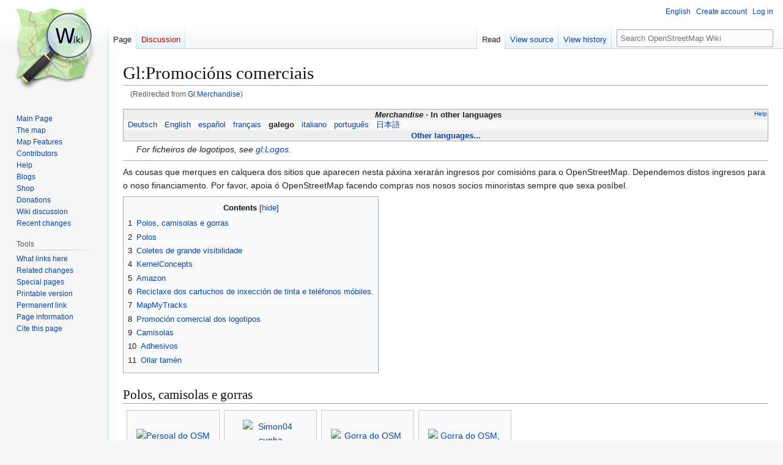

--- FILE ---
content_type: text/html; charset=UTF-8
request_url: https://wiki.openstreetmap.org/wiki/Gl:Merchandise
body_size: 13735
content:
<!DOCTYPE html>
<html class="client-nojs" lang="en" dir="ltr">
<head>
<meta charset="UTF-8">
<title>Gl:Promocións comerciais - OpenStreetMap Wiki</title>
<script>(function(){var className="client-js";var cookie=document.cookie.match(/(?:^|; )wikimwclientpreferences=([^;]+)/);if(cookie){cookie[1].split('%2C').forEach(function(pref){className=className.replace(new RegExp('(^| )'+pref.replace(/-clientpref-\w+$|[^\w-]+/g,'')+'-clientpref-\\w+( |$)'),'$1'+pref+'$2');});}document.documentElement.className=className;}());RLCONF={"wgBreakFrames":false,"wgSeparatorTransformTable":["",""],"wgDigitTransformTable":["",""],"wgDefaultDateFormat":"dmy","wgMonthNames":["","January","February","March","April","May","June","July","August","September","October","November","December"],"wgRequestId":"73c638fa615062854b897e47","wgCanonicalNamespace":"","wgCanonicalSpecialPageName":false,"wgNamespaceNumber":0,"wgPageName":"Gl:Promocións_comerciais","wgTitle":"Gl:Promocións comerciais","wgCurRevisionId":1705246,"wgRevisionId":1705246,"wgArticleId":217999,"wgIsArticle":true,"wgIsRedirect":false,"wgAction":"view","wgUserName":null,"wgUserGroups":["*"],"wgCategories":["Pages unavailable in Dutch","Pages unavailable in Russian","Gl:Promoción","Gl:Cousas divertidas","Gl:Roupa"],"wgPageViewLanguage":"en","wgPageContentLanguage":"en","wgPageContentModel":"wikitext","wgRelevantPageName":"Gl:Promocións_comerciais","wgRelevantArticleId":217999,"wgIsProbablyEditable":false,"wgRelevantPageIsProbablyEditable":false,"wgRestrictionEdit":[],"wgRestrictionMove":[],"wgRedirectedFrom":"Gl:Merchandise","wgCiteReferencePreviewsActive":true,"wgMFDisplayWikibaseDescriptions":{"search":false,"watchlist":false,"tagline":false},"wgULSAcceptLanguageList":[],"wgVisualEditor":{"pageLanguageCode":"en","pageLanguageDir":"ltr","pageVariantFallbacks":"en"},"wgInternalRedirectTargetUrl":"/wiki/Gl:Promoci%C3%B3ns_comerciais","wgCheckUserClientHintsHeadersJsApi":["architecture","bitness","brands","fullVersionList","mobile","model","platform","platformVersion"],"wgULSPosition":"personal","wgULSisCompactLinksEnabled":true,"wgVector2022LanguageInHeader":false,"wgULSisLanguageSelectorEmpty":false,"wgEditSubmitButtonLabelPublish":false};
RLSTATE={"site.styles":"ready","user.styles":"ready","user":"ready","user.options":"loading","mediawiki.page.gallery.styles":"ready","skins.vector.styles.legacy":"ready","ext.OsmWikibase-all":"ready","codex-search-styles":"ready","ext.uls.pt":"ready","ext.visualEditor.desktopArticleTarget.noscript":"ready","wikibase.client.init":"ready"};RLPAGEMODULES=["mediawiki.action.view.redirect","mediawiki.page.media","site","mediawiki.page.ready","mediawiki.toc","skins.vector.legacy.js","ext.checkUser.clientHints","ext.gadget.taginfo","ext.gadget.dataitemlinks","ext.gadget.maps","ext.uls.compactlinks","ext.uls.interface","ext.visualEditor.desktopArticleTarget.init","ext.visualEditor.targetLoader"];</script>
<script>(RLQ=window.RLQ||[]).push(function(){mw.loader.impl(function(){return["user.options@12s5i",function($,jQuery,require,module){mw.user.tokens.set({"patrolToken":"+\\","watchToken":"+\\","csrfToken":"+\\"});
}];});});</script>
<link rel="stylesheet" href="/w/load.php?lang=en&amp;modules=codex-search-styles%7Cext.OsmWikibase-all%7Cext.uls.pt%7Cext.visualEditor.desktopArticleTarget.noscript%7Cmediawiki.page.gallery.styles%7Cskins.vector.styles.legacy%7Cwikibase.client.init&amp;only=styles&amp;skin=vector">
<script async="" src="/w/load.php?lang=en&amp;modules=startup&amp;only=scripts&amp;raw=1&amp;skin=vector"></script>
<meta name="ResourceLoaderDynamicStyles" content="">
<link rel="stylesheet" href="/w/load.php?lang=en&amp;modules=site.styles&amp;only=styles&amp;skin=vector">
<noscript><link rel="stylesheet" href="/w/load.php?lang=en&amp;modules=noscript&amp;only=styles&amp;skin=vector"></noscript>
<meta name="generator" content="MediaWiki 1.43.6">
<meta name="robots" content="max-image-preview:standard">
<meta name="format-detection" content="telephone=no">
<meta name="viewport" content="width=1120">
<link rel="search" type="application/opensearchdescription+xml" href="/w/rest.php/v1/search" title="OpenStreetMap Wiki (en)">
<link rel="EditURI" type="application/rsd+xml" href="//wiki.openstreetmap.org/w/api.php?action=rsd">
<link rel="canonical" href="https://wiki.openstreetmap.org/wiki/Gl:Promoci%C3%B3ns_comerciais">
<link rel="license" href="/wiki/Wiki_content_license">
<link rel="alternate" type="application/atom+xml" title="OpenStreetMap Wiki Atom feed" href="/w/index.php?title=Special:RecentChanges&amp;feed=atom">
</head>
<body class="skin-vector-legacy mediawiki ltr sitedir-ltr mw-hide-empty-elt ns-0 ns-subject page-Gl_Promocións_comerciais rootpage-Gl_Promocións_comerciais skin-vector action-view"><div id="mw-page-base" class="noprint"></div>
<div id="mw-head-base" class="noprint"></div>
<div id="content" class="mw-body" role="main">
	<a id="top"></a>
	<div id="siteNotice"></div>
	<div class="mw-indicators">
	</div>
	<h1 id="firstHeading" class="firstHeading mw-first-heading"><span class="mw-page-title-main">Gl:Promocións comerciais</span></h1>
	<div id="bodyContent" class="vector-body">
		<div id="siteSub" class="noprint">From OpenStreetMap Wiki</div>
		<div id="contentSub"><div id="mw-content-subtitle"><span class="mw-redirectedfrom">(Redirected from <a href="/w/index.php?title=Gl:Merchandise&amp;redirect=no" class="mw-redirect" title="Gl:Merchandise">Gl:Merchandise</a>)</span></div></div>
		<div id="contentSub2"></div>
		
		<div id="jump-to-nav"></div>
		<a class="mw-jump-link" href="#mw-head">Jump to navigation</a>
		<a class="mw-jump-link" href="#searchInput">Jump to search</a>
		<div id="mw-content-text" class="mw-body-content"><div class="mw-content-ltr mw-parser-output" lang="en" dir="ltr"><style data-mw-deduplicate="TemplateStyles:r2846368">.mw-parser-output .LanguageBar{margin:0;background:#f9f9f9;border:none;padding:0.5em;font-size:95%;line-height:normal;text-align:justify}.mw-parser-output .LanguageBar-header{background:#eeeeee}.mw-parser-output .LanguageBar-footer{background:#eeeeee}@media screen{html.skin-theme-clientpref-night .mw-parser-output .LanguageBar{background-color:#090909}html.skin-theme-clientpref-night .mw-parser-output .LanguageBar-header{background-color:#333333}html.skin-theme-clientpref-night .mw-parser-output .LanguageBar-footer{background-color:#333333}}@media screen and (prefers-color-scheme:dark){html.skin-theme-clientpref-os .mw-parser-output .LanguageBar{background-color:#090909}html.skin-theme-clientpref-os .mw-parser-output .LanguageBar-header{background-color:#333333}html.skin-theme-clientpref-os .mw-parser-output .LanguageBar-footer{background-color:#333333}}</style><div class="languages noprint navigation-not-searchable" style="clear:both;font-size:95%;line-height:normal;margin:2px 0;border:1px solid #AAA" dir="ltr">
<div class="LanguageBar-header" style="padding:1px">
<div class="hlist" style="float:right;margin-left:.25em;font-weight:normal;font-size:x-small">
<ul><li><a href="/wiki/Wiki_Translation" title="Wiki Translation">Help</a></li></ul>
</div>
<div class="hlist" style="font-weight:bold;max-height:10000000px;text-align:center">
<ul><li><bdi style="font-style:italic">Merchandise</bdi></li>
<li>In other languages</li></ul>
</div>
</div>
<div id="Languages" class="LanguageBar" data-vector-language-button-label="$1 languages" style="max-height:10000000px;padding:0 .25em">
<div class="hlist hlist-with-seps"><li><span dir="auto" lang="af"><a href="/w/index.php?title=Af:Merchandise&amp;action=edit&amp;redlink=1" class="new" title="Af:Merchandise (page does not exist)">&#160;Afrikaans&#160;</a></span></li>
<li><span dir="auto" lang="ast"><a href="/w/index.php?title=Ast:Merchandise&amp;action=edit&amp;redlink=1" class="new" title="Ast:Merchandise (page does not exist)">&#160;asturianu&#160;</a></span></li>
<li><span dir="auto" lang="az"><a href="/w/index.php?title=Az:Merchandise&amp;action=edit&amp;redlink=1" class="new" title="Az:Merchandise (page does not exist)">&#160;azərbaycanca&#160;</a></span></li>
<li><span dir="auto" lang="id"><a href="/w/index.php?title=Id:Merchandise&amp;action=edit&amp;redlink=1" class="new" title="Id:Merchandise (page does not exist)">&#160;Bahasa Indonesia&#160;</a></span></li>
<li><span dir="auto" lang="ms"><a href="/w/index.php?title=Ms:Merchandise&amp;action=edit&amp;redlink=1" class="new" title="Ms:Merchandise (page does not exist)">&#160;Bahasa Melayu&#160;</a></span></li>
<li><span dir="auto" lang="bs"><a href="/w/index.php?title=Bs:Merchandise&amp;action=edit&amp;redlink=1" class="new" title="Bs:Merchandise (page does not exist)">&#160;bosanski&#160;</a></span></li>
<li><span dir="auto" lang="br"><a href="/w/index.php?title=Br:Merchandise&amp;action=edit&amp;redlink=1" class="new" title="Br:Merchandise (page does not exist)">&#160;brezhoneg&#160;</a></span></li>
<li><span dir="auto" lang="ca"><a href="/w/index.php?title=Ca:Merchandise&amp;action=edit&amp;redlink=1" class="new" title="Ca:Merchandise (page does not exist)">&#160;català&#160;</a></span></li>
<li><span dir="auto" lang="cs"><a href="/w/index.php?title=Cs:Merchandise&amp;action=edit&amp;redlink=1" class="new" title="Cs:Merchandise (page does not exist)">&#160;čeština&#160;</a></span></li>
<li><span dir="auto" lang="cnr"><a href="/w/index.php?title=Cnr:Merchandise&amp;action=edit&amp;redlink=1" class="new" title="Cnr:Merchandise (page does not exist)">&#160;Crnogorski&#160;</a></span></li>
<li><span dir="auto" lang="da"><a href="/w/index.php?title=Da:Merchandise&amp;action=edit&amp;redlink=1" class="new" title="Da:Merchandise (page does not exist)">&#160;dansk&#160;</a></span></li>
<li><span dir="auto" lang="de"><a href="/wiki/DE:Merchandise" title="DE:Merchandise">&#160;Deutsch&#160;</a></span></li>
<li><span dir="auto" lang="et"><a href="/w/index.php?title=Et:Merchandise&amp;action=edit&amp;redlink=1" class="new" title="Et:Merchandise (page does not exist)">&#160;eesti&#160;</a></span></li>
<li><span dir="auto" lang="en"><a href="/wiki/Merchandise" title="Merchandise">&#160;English&#160;</a></span></li>
<li><span dir="auto" lang="es"><a href="/wiki/ES:Merchandise" class="mw-redirect" title="ES:Merchandise">&#160;español&#160;</a></span></li>
<li><span dir="auto" lang="eo"><a href="/w/index.php?title=Eo:Merchandise&amp;action=edit&amp;redlink=1" class="new" title="Eo:Merchandise (page does not exist)">&#160;Esperanto&#160;</a></span></li>
<li><span dir="auto" lang="eu"><a href="/w/index.php?title=Eu:Merchandise&amp;action=edit&amp;redlink=1" class="new" title="Eu:Merchandise (page does not exist)">&#160;euskara&#160;</a></span></li>
<li><span dir="auto" lang="fr"><a href="/wiki/FR:Merchandise" title="FR:Merchandise">&#160;français&#160;</a></span></li>
<li><span dir="auto" lang="fy"><a href="/w/index.php?title=Fy:Merchandise&amp;action=edit&amp;redlink=1" class="new" title="Fy:Merchandise (page does not exist)">&#160;Frysk&#160;</a></span></li>
<li><span dir="auto" lang="gd"><a href="/w/index.php?title=Gd:Merchandise&amp;action=edit&amp;redlink=1" class="new" title="Gd:Merchandise (page does not exist)">&#160;Gàidhlig&#160;</a></span></li>
<li><span dir="auto" lang="gl"><a class="mw-selflink selflink">&#160;galego&#160;</a></span></li>
<li><span dir="auto" lang="hr"><a href="/w/index.php?title=Hr:Merchandise&amp;action=edit&amp;redlink=1" class="new" title="Hr:Merchandise (page does not exist)">&#160;hrvatski&#160;</a></span></li>
<li><span dir="auto" lang="io"><a href="/w/index.php?title=Io:Merchandise&amp;action=edit&amp;redlink=1" class="new" title="Io:Merchandise (page does not exist)">&#160;Ido&#160;</a></span></li>
<li><span dir="auto" lang="ia"><a href="/w/index.php?title=Ia:Merchandise&amp;action=edit&amp;redlink=1" class="new" title="Ia:Merchandise (page does not exist)">&#160;interlingua&#160;</a></span></li>
<li><span dir="auto" lang="is"><a href="/w/index.php?title=Is:Merchandise&amp;action=edit&amp;redlink=1" class="new" title="Is:Merchandise (page does not exist)">&#160;íslenska&#160;</a></span></li>
<li><span dir="auto" lang="it"><a href="/wiki/IT:Merchandise" title="IT:Merchandise">&#160;italiano&#160;</a></span></li>
<li><span dir="auto" lang="ht"><a href="/w/index.php?title=Ht:Merchandise&amp;action=edit&amp;redlink=1" class="new" title="Ht:Merchandise (page does not exist)">&#160;Kreyòl ayisyen&#160;</a></span></li>
<li><span dir="auto" lang="gcf"><a href="/w/index.php?title=Gcf:Merchandise&amp;action=edit&amp;redlink=1" class="new" title="Gcf:Merchandise (page does not exist)">&#160;kréyòl gwadloupéyen&#160;</a></span></li>
<li><span dir="auto" lang="ku"><a href="/w/index.php?title=Ku:Merchandise&amp;action=edit&amp;redlink=1" class="new" title="Ku:Merchandise (page does not exist)">&#160;kurdî&#160;</a></span></li>
<li><span dir="auto" lang="lv"><a href="/w/index.php?title=Lv:Merchandise&amp;action=edit&amp;redlink=1" class="new" title="Lv:Merchandise (page does not exist)">&#160;latviešu&#160;</a></span></li>
<li><span dir="auto" lang="lb"><a href="/w/index.php?title=Lb:Merchandise&amp;action=edit&amp;redlink=1" class="new" title="Lb:Merchandise (page does not exist)">&#160;Lëtzebuergesch&#160;</a></span></li>
<li><span dir="auto" lang="lt"><a href="/w/index.php?title=Lt:Merchandise&amp;action=edit&amp;redlink=1" class="new" title="Lt:Merchandise (page does not exist)">&#160;lietuvių&#160;</a></span></li>
<li><span dir="auto" lang="hu"><a href="/w/index.php?title=Hu:Merchandise&amp;action=edit&amp;redlink=1" class="new" title="Hu:Merchandise (page does not exist)">&#160;magyar&#160;</a></span></li>
<li><span dir="auto" lang="nl"><a href="/w/index.php?title=NL:Merchandise&amp;action=edit&amp;redlink=1" class="new" title="NL:Merchandise (page does not exist)">&#160;Nederlands&#160;</a></span></li>
<li><span dir="auto" lang="no"><a href="/w/index.php?title=No:Merchandise&amp;action=edit&amp;redlink=1" class="new" title="No:Merchandise (page does not exist)">&#160;norsk&#160;</a></span></li>
<li><span dir="auto" lang="nn"><a href="/w/index.php?title=Nn:Merchandise&amp;action=edit&amp;redlink=1" class="new" title="Nn:Merchandise (page does not exist)">&#160;norsk nynorsk&#160;</a></span></li>
<li><span dir="auto" lang="oc"><a href="/w/index.php?title=Oc:Merchandise&amp;action=edit&amp;redlink=1" class="new" title="Oc:Merchandise (page does not exist)">&#160;occitan&#160;</a></span></li>
<li><span dir="auto" lang="pl"><a href="/w/index.php?title=Pl:Merchandise&amp;action=edit&amp;redlink=1" class="new" title="Pl:Merchandise (page does not exist)">&#160;polski&#160;</a></span></li>
<li><span dir="auto" lang="pt"><a href="/wiki/Pt:Merchandise" title="Pt:Merchandise">&#160;português&#160;</a></span></li>
<li><span dir="auto" lang="ro"><a href="/w/index.php?title=Ro:Merchandise&amp;action=edit&amp;redlink=1" class="new" title="Ro:Merchandise (page does not exist)">&#160;română&#160;</a></span></li>
<li><span dir="auto" lang="sc"><a href="/w/index.php?title=Sc:Merchandise&amp;action=edit&amp;redlink=1" class="new" title="Sc:Merchandise (page does not exist)">&#160;sardu&#160;</a></span></li>
<li><span dir="auto" lang="sq"><a href="/w/index.php?title=Sq:Merchandise&amp;action=edit&amp;redlink=1" class="new" title="Sq:Merchandise (page does not exist)">&#160;shqip&#160;</a></span></li>
<li><span dir="auto" lang="sk"><a href="/w/index.php?title=Sk:Merchandise&amp;action=edit&amp;redlink=1" class="new" title="Sk:Merchandise (page does not exist)">&#160;slovenčina&#160;</a></span></li>
<li><span dir="auto" lang="sl"><a href="/w/index.php?title=Sl:Merchandise&amp;action=edit&amp;redlink=1" class="new" title="Sl:Merchandise (page does not exist)">&#160;slovenščina&#160;</a></span></li>
<li><span dir="auto" lang="sr-latn"><a href="/w/index.php?title=Sr-latn:Merchandise&amp;action=edit&amp;redlink=1" class="new" title="Sr-latn:Merchandise (page does not exist)">&#160;srpski (latinica)&#160;</a></span></li>
<li><span dir="auto" lang="fi"><a href="/w/index.php?title=Fi:Merchandise&amp;action=edit&amp;redlink=1" class="new" title="Fi:Merchandise (page does not exist)">&#160;suomi&#160;</a></span></li>
<li><span dir="auto" lang="sv"><a href="/w/index.php?title=Sv:Merchandise&amp;action=edit&amp;redlink=1" class="new" title="Sv:Merchandise (page does not exist)">&#160;svenska&#160;</a></span></li>
<li><span dir="auto" lang="tl"><a href="/w/index.php?title=Tl:Merchandise&amp;action=edit&amp;redlink=1" class="new" title="Tl:Merchandise (page does not exist)">&#160;Tagalog&#160;</a></span></li>
<li><span dir="auto" lang="vi"><a href="/w/index.php?title=Vi:Merchandise&amp;action=edit&amp;redlink=1" class="new" title="Vi:Merchandise (page does not exist)">&#160;Tiếng Việt&#160;</a></span></li>
<li><span dir="auto" lang="tr"><a href="/w/index.php?title=Tr:Merchandise&amp;action=edit&amp;redlink=1" class="new" title="Tr:Merchandise (page does not exist)">&#160;Türkçe&#160;</a></span></li>
<li><span dir="auto" lang="diq"><a href="/w/index.php?title=Diq:Merchandise&amp;action=edit&amp;redlink=1" class="new" title="Diq:Merchandise (page does not exist)">&#160;Zazaki&#160;</a></span></li>
<li><span dir="auto" lang="el"><a href="/w/index.php?title=El:Merchandise&amp;action=edit&amp;redlink=1" class="new" title="El:Merchandise (page does not exist)">&#160;Ελληνικά&#160;</a></span></li>
<li><span dir="auto" lang="be"><a href="/w/index.php?title=Be:Merchandise&amp;action=edit&amp;redlink=1" class="new" title="Be:Merchandise (page does not exist)">&#160;беларуская&#160;</a></span></li>
<li><span dir="auto" lang="bg"><a href="/w/index.php?title=Bg:Merchandise&amp;action=edit&amp;redlink=1" class="new" title="Bg:Merchandise (page does not exist)">&#160;български&#160;</a></span></li>
<li><span dir="auto" lang="mk"><a href="/w/index.php?title=Mk:Merchandise&amp;action=edit&amp;redlink=1" class="new" title="Mk:Merchandise (page does not exist)">&#160;македонски&#160;</a></span></li>
<li><span dir="auto" lang="mn"><a href="/w/index.php?title=Mn:Merchandise&amp;action=edit&amp;redlink=1" class="new" title="Mn:Merchandise (page does not exist)">&#160;монгол&#160;</a></span></li>
<li><span dir="auto" lang="ru"><a href="/w/index.php?title=RU:Merchandise&amp;action=edit&amp;redlink=1" class="new" title="RU:Merchandise (page does not exist)">&#160;русский&#160;</a></span></li>
<li><span dir="auto" lang="sr"><a href="/w/index.php?title=Sr:Merchandise&amp;action=edit&amp;redlink=1" class="new" title="Sr:Merchandise (page does not exist)">&#160;српски / srpski&#160;</a></span></li>
<li><span dir="auto" lang="uk"><a href="/w/index.php?title=Uk:Merchandise&amp;action=edit&amp;redlink=1" class="new" title="Uk:Merchandise (page does not exist)">&#160;українська&#160;</a></span></li>
<li><span dir="auto" lang="hy"><a href="/w/index.php?title=Hy:Merchandise&amp;action=edit&amp;redlink=1" class="new" title="Hy:Merchandise (page does not exist)">&#160;հայերեն&#160;</a></span></li>
<li><span dir="auto" lang="he"><a href="/w/index.php?title=He:Merchandise&amp;action=edit&amp;redlink=1" class="new" title="He:Merchandise (page does not exist)">&#160;עברית&#160;</a></span></li>
<li><span dir="auto" lang="ar"><a href="/w/index.php?title=Ar:Merchandise&amp;action=edit&amp;redlink=1" class="new" title="Ar:Merchandise (page does not exist)">&#160;العربية&#160;</a></span></li>
<li><span dir="auto" lang="skr"><a href="/w/index.php?title=Skr:Merchandise&amp;action=edit&amp;redlink=1" class="new" title="Skr:Merchandise (page does not exist)">&#160;سرائیکی&#160;</a></span></li>
<li><span dir="auto" lang="fa"><a href="/w/index.php?title=Fa:Merchandise&amp;action=edit&amp;redlink=1" class="new" title="Fa:Merchandise (page does not exist)">&#160;فارسی&#160;</a></span></li>
<li><span dir="auto" lang="pnb"><a href="/w/index.php?title=Pnb:Merchandise&amp;action=edit&amp;redlink=1" class="new" title="Pnb:Merchandise (page does not exist)">&#160;پنجابی&#160;</a></span></li>
<li><span dir="auto" lang="ps"><a href="/w/index.php?title=Ps:Merchandise&amp;action=edit&amp;redlink=1" class="new" title="Ps:Merchandise (page does not exist)">&#160;پښتو&#160;</a></span></li>
<li><span dir="auto" lang="ne"><a href="/w/index.php?title=Ne:Merchandise&amp;action=edit&amp;redlink=1" class="new" title="Ne:Merchandise (page does not exist)">&#160;नेपाली&#160;</a></span></li>
<li><span dir="auto" lang="mr"><a href="/w/index.php?title=Mr:Merchandise&amp;action=edit&amp;redlink=1" class="new" title="Mr:Merchandise (page does not exist)">&#160;मराठी&#160;</a></span></li>
<li><span dir="auto" lang="hi"><a href="/w/index.php?title=Hi:Merchandise&amp;action=edit&amp;redlink=1" class="new" title="Hi:Merchandise (page does not exist)">&#160;हिन्दी&#160;</a></span></li>
<li><span dir="auto" lang="bn"><a href="/w/index.php?title=Bn:Merchandise&amp;action=edit&amp;redlink=1" class="new" title="Bn:Merchandise (page does not exist)">&#160;বাংলা&#160;</a></span></li>
<li><span dir="auto" lang="pa"><a href="/w/index.php?title=Pa:Merchandise&amp;action=edit&amp;redlink=1" class="new" title="Pa:Merchandise (page does not exist)">&#160;ਪੰਜਾਬੀ&#160;</a></span></li>
<li><span dir="auto" lang="ta"><a href="/w/index.php?title=Ta:Merchandise&amp;action=edit&amp;redlink=1" class="new" title="Ta:Merchandise (page does not exist)">&#160;தமிழ்&#160;</a></span></li>
<li><span dir="auto" lang="ml"><a href="/w/index.php?title=Ml:Merchandise&amp;action=edit&amp;redlink=1" class="new" title="Ml:Merchandise (page does not exist)">&#160;മലയാളം&#160;</a></span></li>
<li><span dir="auto" lang="si"><a href="/w/index.php?title=Si:Merchandise&amp;action=edit&amp;redlink=1" class="new" title="Si:Merchandise (page does not exist)">&#160;සිංහල&#160;</a></span></li>
<li><span dir="auto" lang="th"><a href="/w/index.php?title=Th:Merchandise&amp;action=edit&amp;redlink=1" class="new" title="Th:Merchandise (page does not exist)">&#160;ไทย&#160;</a></span></li>
<li><span dir="auto" lang="my"><a href="/w/index.php?title=My:Merchandise&amp;action=edit&amp;redlink=1" class="new" title="My:Merchandise (page does not exist)">&#160;မြန်မာဘာသာ&#160;</a></span></li>
<li><span dir="auto" lang="ko"><a href="/w/index.php?title=Ko:Merchandise&amp;action=edit&amp;redlink=1" class="new" title="Ko:Merchandise (page does not exist)">&#160;한국어&#160;</a></span></li>
<li><span dir="auto" lang="ka"><a href="/w/index.php?title=Ka:Merchandise&amp;action=edit&amp;redlink=1" class="new" title="Ka:Merchandise (page does not exist)">&#160;ქართული&#160;</a></span></li>
<li><span dir="auto" lang="tzm"><a href="/w/index.php?title=Tzm:Merchandise&amp;action=edit&amp;redlink=1" class="new" title="Tzm:Merchandise (page does not exist)">&#160;ⵜⴰⵎⴰⵣⵉⵖⵜ&#160;</a></span></li>
<li><span dir="auto" lang="zh-hans"><a href="/w/index.php?title=Zh-hans:Merchandise&amp;action=edit&amp;redlink=1" class="new" title="Zh-hans:Merchandise (page does not exist)">&#160;中文（简体）&#160;</a></span></li>
<li><span dir="auto" lang="zh-hant"><a href="/w/index.php?title=Zh-hant:Merchandise&amp;action=edit&amp;redlink=1" class="new" title="Zh-hant:Merchandise (page does not exist)">&#160;中文（繁體）&#160;</a></span></li>
<li><span dir="auto" lang="ja"><a href="/wiki/JA:Merchandise" title="JA:Merchandise">&#160;日本語&#160;</a></span></li>
<li><span dir="auto" lang="yue"><a href="/w/index.php?title=Yue:Merchandise&amp;action=edit&amp;redlink=1" class="new" title="Yue:Merchandise (page does not exist)">&#160;粵語&#160;</a></span></li></div>
</div>
<div class="nomobile LanguageBar-footer" style="padding:1px">
<div id="ExpandLanguages" class="hlist" style="font-weight:bold;max-height:10000000px;text-align:center">
<ul><li><a href="#top">Other languages...</a></li></ul>
</div>
</div>
</div>
<dl><dd><span style="font-style:italic">For ficheiros de logotipos, see <a href="/wiki/Gl:Logos" class="mw-redirect" title="Gl:Logos">gl:Logos</a>.</span></dd></dl>
<hr />
<p>As cousas que merques en calquera dos sitios que aparecen nesta páxina xerarán ingresos por comisións para o OpenStreetMap. Dependemos distos ingresos para o noso financiamento. Por favor, apoia ó OpenStreetMap facendo compras nos nosos socios minoristas sempre que sexa posíbel.
</p>
<div id="toc" class="toc" role="navigation" aria-labelledby="mw-toc-heading"><input type="checkbox" role="button" id="toctogglecheckbox" class="toctogglecheckbox" style="display:none" /><div class="toctitle" lang="en" dir="ltr"><h2 id="mw-toc-heading">Contents</h2><span class="toctogglespan"><label class="toctogglelabel" for="toctogglecheckbox"></label></span></div>
<ul>
<li class="toclevel-1 tocsection-1"><a href="#Polos,_camisolas_e_gorras"><span class="tocnumber">1</span> <span class="toctext">Polos, camisolas e gorras</span></a></li>
<li class="toclevel-1 tocsection-2"><a href="#Polos"><span class="tocnumber">2</span> <span class="toctext">Polos</span></a></li>
<li class="toclevel-1 tocsection-3"><a href="#Coletes_de_grande_visibilidade"><span class="tocnumber">3</span> <span class="toctext">Coletes de grande visibilidade</span></a></li>
<li class="toclevel-1 tocsection-4"><a href="#KernelConcepts"><span class="tocnumber">4</span> <span class="toctext">KernelConcepts</span></a></li>
<li class="toclevel-1 tocsection-5"><a href="#Amazon"><span class="tocnumber">5</span> <span class="toctext">Amazon</span></a></li>
<li class="toclevel-1 tocsection-6"><a href="#Reciclaxe_dos_cartuchos_de_inxección_de_tinta_e_teléfonos_móbiles."><span class="tocnumber">6</span> <span class="toctext">Reciclaxe dos cartuchos de inxección de tinta e teléfonos móbiles.</span></a></li>
<li class="toclevel-1 tocsection-7"><a href="#MapMyTracks"><span class="tocnumber">7</span> <span class="toctext">MapMyTracks</span></a></li>
<li class="toclevel-1 tocsection-8"><a href="#Promoción_comercial_dos_logotipos"><span class="tocnumber">8</span> <span class="toctext">Promoción comercial dos logotipos</span></a></li>
<li class="toclevel-1 tocsection-9"><a href="#Camisolas"><span class="tocnumber">9</span> <span class="toctext">Camisolas</span></a></li>
<li class="toclevel-1 tocsection-10"><a href="#Adhesivos"><span class="tocnumber">10</span> <span class="toctext">Adhesivos</span></a></li>
<li class="toclevel-1 tocsection-11"><a href="#Ollar_tamén"><span class="tocnumber">11</span> <span class="toctext">Ollar tamén</span></a></li>
</ul>
</div>

<h2><span id="Polos.2C_camisolas_e_gorras"></span><span class="mw-headline" id="Polos,_camisolas_e_gorras">Polos, camisolas e gorras</span></h2>
<ul class="gallery mw-gallery-traditional">
		<li class="gallerybox" style="width: 155px">
			<div class="thumb" style="width: 150px; height: 150px;"><span typeof="mw:File"><a href="/wiki/File:Linuxwochen_Wien_2014-05-08T17-41-18.jpg" class="mw-file-description" title="Persoal do OSM"><img alt="Persoal do OSM" src="/w/images/thumb/7/7b/Linuxwochen_Wien_2014-05-08T17-41-18.jpg/120px-Linuxwochen_Wien_2014-05-08T17-41-18.jpg" decoding="async" width="120" height="90" class="mw-file-element" srcset="/w/images/thumb/7/7b/Linuxwochen_Wien_2014-05-08T17-41-18.jpg/180px-Linuxwochen_Wien_2014-05-08T17-41-18.jpg 1.5x, /w/images/thumb/7/7b/Linuxwochen_Wien_2014-05-08T17-41-18.jpg/240px-Linuxwochen_Wien_2014-05-08T17-41-18.jpg 2x" /></a></span></div>
			<div class="gallerytext">Persoal do OSM</div>
		</li>
		<li class="gallerybox" style="width: 155px">
			<div class="thumb" style="width: 150px; height: 150px;"><span typeof="mw:File"><a href="/wiki/File:Linuxwochen_Wien_2014-05-10a.jpg" class="mw-file-description" title="Simon04 cunha camisola e gorra"><img alt="Simon04 cunha camisola e gorra" src="/w/images/thumb/a/af/Linuxwochen_Wien_2014-05-10a.jpg/90px-Linuxwochen_Wien_2014-05-10a.jpg" decoding="async" width="90" height="120" class="mw-file-element" srcset="/w/images/thumb/a/af/Linuxwochen_Wien_2014-05-10a.jpg/135px-Linuxwochen_Wien_2014-05-10a.jpg 1.5x, /w/images/thumb/a/af/Linuxwochen_Wien_2014-05-10a.jpg/180px-Linuxwochen_Wien_2014-05-10a.jpg 2x" /></a></span></div>
			<div class="gallerytext"><a href="/wiki/User:Simon04" title="User:Simon04">Simon04</a> cunha camisola e gorra</div>
		</li>
		<li class="gallerybox" style="width: 155px">
			<div class="thumb" style="width: 150px; height: 150px;"><span typeof="mw:File"><a href="/wiki/File:OSM_Cap.jpg" class="mw-file-description" title="Gorra do OSM (negra, vermella e caqui)"><img alt="Gorra do OSM (negra, vermella e caqui)" src="/w/images/thumb/6/69/OSM_Cap.jpg/120px-OSM_Cap.jpg" decoding="async" width="120" height="90" class="mw-file-element" srcset="/w/images/thumb/6/69/OSM_Cap.jpg/180px-OSM_Cap.jpg 1.5x, /w/images/thumb/6/69/OSM_Cap.jpg/240px-OSM_Cap.jpg 2x" /></a></span></div>
			<div class="gallerytext">Gorra do OSM (negra, vermella e caqui)</div>
		</li>
		<li class="gallerybox" style="width: 155px">
			<div class="thumb" style="width: 150px; height: 150px;"><span typeof="mw:File"><a href="/wiki/File:OSM_Cap_rear.jpg" class="mw-file-description" title="Gorra do OSM, ollada ulterior"><img alt="Gorra do OSM, ollada ulterior" src="/w/images/thumb/9/9b/OSM_Cap_rear.jpg/120px-OSM_Cap_rear.jpg" decoding="async" width="120" height="90" class="mw-file-element" srcset="/w/images/thumb/9/9b/OSM_Cap_rear.jpg/180px-OSM_Cap_rear.jpg 1.5x, /w/images/thumb/9/9b/OSM_Cap_rear.jpg/240px-OSM_Cap_rear.jpg 2x" /></a></span></div>
			<div class="gallerytext">Gorra do OSM, ollada ulterior</div>
		</li>
</ul>
<p>Feitas por <a href="/wiki/Wien/Linuxwochen2014" title="Wien/Linuxwochen2014">Linuxwochen no 2014 en Viena</a>. Camisolas de rapaz en negro e de rapaza en azul. Pódense pregar no <a href="/wiki/OSM-AT" title="OSM-AT">OSM-AT</a>.
</p>
<h2><span class="mw-headline" id="Polos">Polos</span></h2>
<figure class="mw-default-size mw-halign-right" typeof="mw:File/Thumb"><a href="/wiki/File:Polo_shirt.jpg" class="mw-file-description"><img src="/w/images/thumb/f/f7/Polo_shirt.jpg/230px-Polo_shirt.jpg" decoding="async" width="230" height="318" class="mw-file-element" srcset="/w/images/thumb/f/f7/Polo_shirt.jpg/345px-Polo_shirt.jpg 1.5x, /w/images/thumb/f/f7/Polo_shirt.jpg/460px-Polo_shirt.jpg 2x" /></a><figcaption>Camisolas de polo do OpenStreetMap</figcaption></figure>
<p>As <a href="/wiki/Polo_shirts" title="Polo shirts">camisolas de polo</a> foron feitas como material de promoción comercial oficial do OpenStreetMap á venda por 15 libras (15£) cada unha. Agora, o xeito máis doado de mercalas sería atopalas en Londres ou Birmingham (o envío polo correo está previsto para o futuro).
</p>
<div style="clear:both"></div>
<h2><span class="mw-headline" id="Coletes_de_grande_visibilidade">Coletes de grande visibilidade</span></h2>
<figure class="mw-default-size" typeof="mw:File/Thumb"><a href="/wiki/File:OSM_Hi_Vis_Back.jpg" class="mw-file-description"><img src="/w/images/b/b7/OSM_Hi_Vis_Back.jpg" decoding="async" width="300" height="312" class="mw-file-element" /></a><figcaption><a href="/wiki/ES:OSM_Surveyors_Jacket" class="mw-redirect" title="ES:OSM Surveyors Jacket">Colete de grande visibilidade</a> do OSM</figcaption></figure>
<p>A <a href="/wiki/OSMF" class="mw-redirect" title="OSMF">Fundación do OSM</a> ten existencias de <a href="/wiki/ES:OSM_Surveyors_Jacket" class="mw-redirect" title="ES:OSM Surveyors Jacket">coletes de grande visibilidade ca marca do OSM</a>, que están dispoñíbeis nalgúns acontecementos do OpenStreetMap e en liña. A Fundación recada cartos cada vez que se vende un.
</p>
<div style="clear:both"></div>
<h2><span class="mw-headline" id="KernelConcepts">KernelConcepts</span></h2>
<p><a rel="nofollow" class="external text" href="http://shop.kernelconcepts.de/#osm">KernelConcepts</a> é unha empresa alemá. Venden unha "cunca do OSM". A cunca está enfeitada con 179 das etiquetas do OSM más importantes (mais unha algo xocosa "<code dir="ltr" class="mw-content-ltr"><bdi style="white-space:nowrap"><a href="/wiki/Key:amenity" title="Key:amenity">amenity</a></bdi>=<a href="/w/index.php?title=Tag:amenity%3Dmug&amp;action=edit&amp;redlink=1" class="new" title="Tag:amenity=mug (page does not exist)"><bdi>mug</bdi></a></code>, <code dir="ltr" class="mw-content-ltr"><bdi style="white-space:nowrap"><a href="/wiki/Key:access" title="Key:access">access</a></bdi>=<a href="/wiki/Tag:access%3Dprivate" title="Tag:access=private"><bdi>private</bdi></a></code>") e empregábel nun lavalouzas. Na banda traseira dos seus coletes de grande visibilidade amosan a palabra alemá "VERMESSUNG" (cartografando).<br /> De xeito aproximado o 17% do prezo da cunca é doado cara unha asociación sen fins de lucro axeitadamente rexistrada. 
</p>
<ul class="gallery mw-gallery-traditional">
		<li class="gallerybox" style="width: 235px">
			<div class="thumb" style="width: 230px; height: 180px;"><span typeof="mw:File"><a href="/wiki/File:Osm_tags_mug.jpg" class="mw-file-description" title="Cunca do OSM: mercar eiquí"><img alt="Cunca do OSM: mercar eiquí" src="/w/images/thumb/1/1f/Osm_tags_mug.jpg/184px-Osm_tags_mug.jpg" decoding="async" width="184" height="150" class="mw-file-element" srcset="/w/images/thumb/1/1f/Osm_tags_mug.jpg/277px-Osm_tags_mug.jpg 1.5x, /w/images/thumb/1/1f/Osm_tags_mug.jpg/369px-Osm_tags_mug.jpg 2x" /></a></span></div>
			<div class="gallerytext">Cunca do OSM: <a rel="nofollow" class="external text" href="http://shop.kernelconcepts.de/#osm">mercar eiquí</a></div>
		</li>
		<li class="gallerybox" style="width: 235px">
			<div class="thumb" style="width: 230px; height: 180px;"><span typeof="mw:File"><a href="/wiki/File:Osm-pin.jpg" class="mw-file-description" title="Pins do OSM: mercar eiquí"><img alt="Pins do OSM: mercar eiquí" src="/w/images/e/e8/Osm-pin.jpg" decoding="async" width="140" height="150" class="mw-file-element" /></a></span></div>
			<div class="gallerytext">Pins do OSM: <a rel="nofollow" class="external text" href="http://shop.kernelconcepts.de/#osm">mercar eiquí</a></div>
		</li>
		<li class="gallerybox" style="width: 235px">
			<div class="thumb" style="width: 230px; height: 180px;"><span typeof="mw:File"><a href="/wiki/File:OSM-Warnweste.jpg" class="mw-file-description" title="Colete do OSM de grande visibilidade (actualmente non dispoñíbel)"><img alt="Colete do OSM de grande visibilidade (actualmente non dispoñíbel)" src="/w/images/thumb/d/d3/OSM-Warnweste.jpg/152px-OSM-Warnweste.jpg" decoding="async" width="152" height="150" class="mw-file-element" srcset="/w/images/d/d3/OSM-Warnweste.jpg 1.5x" /></a></span></div>
			<div class="gallerytext">Colete do OSM de grande visibilidade (actualmente non dispoñíbel)</div>
		</li>
</ul>
<h2><span class="mw-headline" id="Amazon">Amazon</span></h2>
<p>Podes obter unha morea de cousas útis no Amazon: unha ampla gama de unidades GPS, libros de mapas, baterías, memorias, accessorios de hardware, accesorios para cámaras, etc. Calquera cousa que merques a través das ligazóns que se che enumeran deseguido xerará entre un 5% e un 9% de comisión para o OpenStreetMap, se ben o 9% será <a rel="nofollow" class="external text" href="https://affiliate-program.amazon.co.uk/gp/associates/join/compensation.html?ie=UTF8&amp;pf_rd_t=501&amp;ref_=amb_link_83440073_7">difícil que se acade</a><bdi style="font-family:monospace;font-weight:bold;font-size:small">(<abbr class="abbr" title="inglés">en</abbr>)</bdi>.
</p>
<ul><li><a rel="nofollow" class="external text" href="https://www.amazon.com/?tag=osm.org-20">Amazon.com</a> &#160;– Ligazón de afiliado que xerará algúns ingresos para o OSM cando se empregue para mercar cousas.</li>
<li><a rel="nofollow" class="external text" href="https://www.amazon.co.uk/exec/obidos/redirect-home?site=amazon&amp;tag=openstreetmap-21">Amazon.co.uk</a>&#160;– As persoas mercan todo tipo de cousas no Amazon e estamos conseguindo arredor de 25 libras (25£) por trimestre con esta fonte.</li>
<li><a rel="nofollow" class="external text" href="https://www.amazon.de?_encoding=UTF8&amp;tag=opensde-21">Amazon.de</a>&#160;– (Alemaña, Austria e Suíza) Os cartos son transferidos ó OSM.de vía FOSSGIS.<br />
<ul><li>Tamén podes emprega-la <a rel="nofollow" class="external text" href="http://kb.mozillazine.org/Using_keyword_searches">procura axiña do Firefox</a> ca palabra clave "am" e a ubicación <a rel="nofollow" class="external free" href="http://www.amazon.de/s/ref=nb_sb_noss?field-keywords=%s&amp;tag=opensde-21">http://www.amazon.de/s/ref=nb_sb_noss?field-keywords=%s&amp;tag=opensde-21</a> - despois escrebe "am &lt;palabra a procurar&gt;" na barra de enderezo e preme no enter.</li>
<li>Orixinariamente estabelecida polo usuario <a href="/wiki/User:Malenki" title="User:Malenki">malenki</a>, esta conta é agora xestionada en nome do FOSSGIS e.V. <a href="/wiki/User:Woodpeck" title="User:Woodpeck">Frederik Ramm,</a> polo tesoureiro do FOSSGIS. O usuario <a href="/wiki/User:Grossing" title="User:Grossing">grossing</a> tamén ten acceso.<br /></li>
<li><a href="/wiki/Merchandise/Stats" title="Merchandise/Stats">Estatísticas</a> para o Amazon.de.</li>
<li>Hai dous complementos do navigador (Firefox <a rel="nofollow" class="external autonumber" href="https://addons.mozilla.org/de/firefox/addon/affiliatefox/">[1]</a>, Safari <a rel="nofollow" class="external autonumber" href="http://blog.lexfriedman.com/post/898012759/affiliatizer-safari-extension-earn-money-people">[2]</a>) que podenche axudar.</li>
<li>Os padróns <a href="/wiki/Template:Amazon.co.uk" title="Template:Amazon.co.uk">Amazon.co.uk</a>, <a href="/wiki/Template:Amazon.de" title="Template:Amazon.de">Amazon.de</a> e <a href="/wiki/Template:Amazon.com" title="Template:Amazon.com">Amazon.com</a> fan máis doado pór ligazóns do Amazon co ASINs nesta wiki co identificador (ID) do afiliado.</li></ul></li></ul>
<p>Para a túa información, a <a rel="nofollow" class="external text" href="https://partnernet.amazon.de/gp/associates/promo/advertisingfeeschedule">cota máxima do Amazon por artigo</a> é de 10 euros (10€) -ou 7 libras (7£)-. A comisión págase de xeito aproximado 60 días despois do final de cada mes. <a rel="nofollow" class="external autonumber" href="https://affiliate-program.amazon.co.uk/gp/associates/help/t3/a3?ie=UTF8&amp;pf_rd_t=501&amp;ref_=amb_link_189459_1&amp;pf_rd_m=A3P5ROKL5A1OLE&amp;pf_rd_p=&amp;pf_rd_s=assoc-center-2&amp;pf_rd_r=&amp;pf_rd_i=assoc_help_t3">[3]</a>
</p>
<h2><span id="Reciclaxe_dos_cartuchos_de_inxecci.C3.B3n_de_tinta_e_tel.C3.A9fonos_m.C3.B3biles."></span><span class="mw-headline" id="Reciclaxe_dos_cartuchos_de_inxección_de_tinta_e_teléfonos_móbiles.">Reciclaxe dos cartuchos de inxección de tinta e teléfonos móbiles.</span></h2>
<p>Recycle4Charity está a executar un sistema que doará cartos ó OpenStreetMap por cartuchos de inxección de tinta xa empregados e teléfonos móbiles antigos (1£ por cartucho e até 30£ por teléfono). Empregue esta ligazón para pregar algunhas bolsas de reciclaxe de balde. O diñeiro envíase de xeito automático ó OpenStreetMap (só Reino Unido).
</p><p>Este sistema xera poucas libras por trimestre, pero é mellor que envia-las túas cousas ó recheo sanitario, e os mozos do Recycle4Charity son realmente agradábeis e adoitar enviarnos unhas cantas libras adicionais. A eles lles debe gostar este proxecto.
</p><p>Alguhnas aplicacións interesantes son:
</p>
<ul><li><a rel="nofollow" class="external text" href="http://pocketland.de/wp/enter.php?wptag=wikiopenstreetmaporg162495&amp;pid=13384">GPS Tuner</a>&#160;— un software de navigación por estrada fóra de liña para dispositivos Pocket PC.</li>
<li><a rel="nofollow" class="external text" href="http://smartsam.de/wp/enter.php?wptag=wikiopenstreetmaporg162495&amp;pid=17537">AFTrack</a> — un rastrexador GPS para teléfonos móbiles Symbian.</li>
<li><a rel="nofollow" class="external text" href="http://pdassi.de/wp/enter.php?wptag=wikiopenstreetmaporg162495&amp;pid=8050">GPSgrabber &amp; GPSmapper</a> — Software GPS para dispositivos Palm.</li></ul>
<h2><span class="mw-headline" id="MapMyTracks">MapMyTracks</span></h2>
<p>O MapMyTracks é unha aplicación de rastrexo GPS en tempo real que emprega mapas do OSM na súa aplicación móbil. Ten un sistema de afiliados que doará 5 libras (5£) por calquers persoa que rexistre unha conta PRO (non de balde) empregando esta <a rel="nofollow" class="external text" href="http://www.mapmytracks.com/osmfd">ligazón</a> ou sinxelamente insira <b>osmfd</b> na cela de "Código de cupón" (<i>Coupon Code</i>) cando se rexistre.
</p><p>Se che rexistras na conta DE BALDE empregando esta <a rel="nofollow" class="external text" href="http://www.mapmytracks.com/osmfd">ligazón</a> ou o código do cupón <b>osmfd</b>, obterás unha actualización de balde de 3 meses para a conta PRO.
</p>
<figure class="mw-default-size mw-halign-right" typeof="mw:File"><a href="/wiki/File:MapMyTracksLogo.gif" class="mw-file-description"><img src="/w/images/6/6b/MapMyTracksLogo.gif" decoding="async" width="112" height="30" class="mw-file-element" /></a><figcaption></figcaption></figure>
<p><small>Novo sistema.</small>
</p>
<h2><span id="Promoci.C3.B3n_comercial_dos_logotipos"></span><span class="mw-headline" id="Promoción_comercial_dos_logotipos">Promoción comercial dos logotipos</span></h2>
<figure typeof="mw:File/Thumb"><a href="/wiki/File:Osm_mug.jpg" class="mw-file-description"><img src="/w/images/thumb/6/67/Osm_mug.jpg/100px-Osm_mug.jpg" decoding="async" width="100" height="106" class="mw-file-element" srcset="/w/images/thumb/6/67/Osm_mug.jpg/150px-Osm_mug.jpg 1.5x, /w/images/thumb/6/67/Osm_mug.jpg/200px-Osm_mug.jpg 2x" /></a><figcaption></figcaption></figure>
<p>Os materiais de promoción comercial con logotipos (cuncas, camisolas, etc.) adoitaban estar dispoñíbeis baixo unha comisión para o OpenStreetMap, pero non desfrutamos de comisión algunha no intre actual. Os <a href="/wiki/Gl:Logos" class="mw-redirect" title="Gl:Logos">logotipos</a> están libremente dispoñíbeis sw alguén desexa facer algo con eles.
</p>
<div style="clear:both"></div>
<h2><span class="mw-headline" id="Camisolas">Camisolas</span></h2>
<figure class="mw-halign-right" typeof="mw:File/Thumb"><a href="/wiki/File:OjwTDesign.png" class="mw-file-description"><img src="/w/images/thumb/1/1e/OjwTDesign.png/150px-OjwTDesign.png" decoding="async" width="150" height="184" class="mw-file-element" srcset="/w/images/thumb/1/1e/OjwTDesign.png/225px-OjwTDesign.png 1.5x, /w/images/thumb/1/1e/OjwTDesign.png/300px-OjwTDesign.png 2x" /></a><figcaption></figcaption></figure>
<p><a href="/wiki/User:Ojw" title="User:Ojw">User:Ojw</a> deseñou unha camisola que se atopa dispoñíbel dende <a rel="nofollow" class="external text" href="http://www.spreadshirt.net/shop.php?sid=281257">esta páxina</a>. Non xera ingresos para o OSM - por favor, fai unha <a href="/wiki/Donate" class="mw-redirect" title="Donate">doazón</a> por separado se o desexas.  <a href="/wiki/File:OjwT.svg" title="File:OjwT.svg">Código fuente</a>
</p><p>Ollar tamén: <a href="/wiki/Tshirt_competition" title="Tshirt competition">galería "Competición de camisolas"</a>
</p>
<div style="clear:both"></div>
<figure class="mw-halign-right" typeof="mw:File/Thumb"><a href="/wiki/File:Osm_free_and_open_map_tshirt.png" class="mw-file-description"><img src="/w/images/thumb/c/c3/Osm_free_and_open_map_tshirt.png/450px-Osm_free_and_open_map_tshirt.png" decoding="async" width="450" height="135" class="mw-file-element" srcset="/w/images/thumb/c/c3/Osm_free_and_open_map_tshirt.png/675px-Osm_free_and_open_map_tshirt.png 1.5x, /w/images/thumb/c/c3/Osm_free_and_open_map_tshirt.png/900px-Osm_free_and_open_map_tshirt.png 2x" /></a><figcaption></figcaption></figure>
<p>A Equipa Humanitaria do OSM da Indonesia (<a rel="nofollow" class="external text" href="http://www.openstreetmap.or.id">HOT Indonesia</a>) deseñou unha camisola coma un xeito de inseri-lo OpenStreetMap na Indonesia. Preme nas imaxes seguintes para baixa-lo deseño:
</p>
<ul class="gallery mw-gallery-traditional">
		<li class="gallerybox" style="width: 205px">
			<div class="thumb" style="width: 200px; height: 160px;"><span typeof="mw:File"><a href="/wiki/File:Osm_free_and_open_map_tshirt_design.png" class="mw-file-description"><img src="/w/images/thumb/5/5d/Osm_free_and_open_map_tshirt_design.png/170px-Osm_free_and_open_map_tshirt_design.png" decoding="async" width="170" height="113" class="mw-file-element" srcset="/w/images/thumb/5/5d/Osm_free_and_open_map_tshirt_design.png/255px-Osm_free_and_open_map_tshirt_design.png 1.5x, /w/images/thumb/5/5d/Osm_free_and_open_map_tshirt_design.png/340px-Osm_free_and_open_map_tshirt_design.png 2x" /></a></span></div>
			<div class="gallerytext"></div>
		</li>
		<li class="gallerybox" style="width: 205px">
			<div class="thumb" style="width: 200px; height: 160px;"><span typeof="mw:File"><a href="/wiki/File:Osm_tshirt_front_design.png" class="mw-file-description" title="Deseño frontal"><img alt="Deseño frontal" src="/w/images/thumb/8/83/Osm_tshirt_front_design.png/170px-Osm_tshirt_front_design.png" decoding="async" width="170" height="46" class="mw-file-element" srcset="/w/images/thumb/8/83/Osm_tshirt_front_design.png/255px-Osm_tshirt_front_design.png 1.5x, /w/images/thumb/8/83/Osm_tshirt_front_design.png/340px-Osm_tshirt_front_design.png 2x" /></a></span></div>
			<div class="gallerytext">Deseño frontal</div>
		</li>
		<li class="gallerybox" style="width: 205px">
			<div class="thumb" style="width: 200px; height: 160px;"><span typeof="mw:File"><a href="/wiki/File:Osm_tshirt_back_design.png" class="mw-file-description" title="Deseño ulterior"><img alt="Deseño ulterior" src="/w/images/thumb/d/de/Osm_tshirt_back_design.png/170px-Osm_tshirt_back_design.png" decoding="async" width="170" height="68" class="mw-file-element" srcset="/w/images/thumb/d/de/Osm_tshirt_back_design.png/255px-Osm_tshirt_back_design.png 1.5x, /w/images/thumb/d/de/Osm_tshirt_back_design.png/340px-Osm_tshirt_back_design.png 2x" /></a></span></div>
			<div class="gallerytext">Deseño ulterior</div>
		</li>
</ul>
<h2><span class="mw-headline" id="Adhesivos">Adhesivos</span></h2>
<figure typeof="mw:File/Thumb"><a href="/wiki/File:Osm_28x12_sticker.jpg" class="mw-file-description"><img src="/w/images/thumb/e/e1/Osm_28x12_sticker.jpg/250px-Osm_28x12_sticker.jpg" decoding="async" width="250" height="107" class="mw-file-element" srcset="/w/images/thumb/e/e1/Osm_28x12_sticker.jpg/375px-Osm_28x12_sticker.jpg 1.5x, /w/images/thumb/e/e1/Osm_28x12_sticker.jpg/500px-Osm_28x12_sticker.jpg 2x" /></a><figcaption>Adhesivos do OSM. Preme na imaxe para achega-la vista.</figcaption></figure>
<p>Preparamos un adhesivo do OpenStreetMap para a <a href="/wiki/WikiProject_Italy/IX_Convegno_GRASS-GFOSS_Perugia" class="mw-redirect" title="WikiProject Italy/IX Convegno GRASS-GFOSS Perugia">xuntanza de cartografado en Perugia</a> do 2008. Prema na imaxe da dereita para achega-la vista previa. O ficheiro fonte para o adhesivo (documento do OpenOffice Draw) está dispoñíbel para a súa descarrega nesta <a rel="nofollow" class="external text" href="http://www.rigacci.org/wiki/doku.php/doc/appunti/osm_sticker">páxina</a>.
</p>
<div style="clear:both"></div>
<p>Os seguintes deseños foron feitos polo <a rel="nofollow" class="external text" href="http://www.openstreetmap.or.id">HOT Indonesia</a> para facer adhesivos e pins. Atópanse baixo a licenza CC-BY-SA-2.0. Preme nas imaxes para baixa-los deseños:
</p>
<ul class="gallery mw-gallery-traditional">
		<li class="gallerybox" style="width: 235px">
			<div class="thumb" style="width: 230px; height: 230px;"><span typeof="mw:File"><a href="/wiki/File:Osm_letsjoin_sticker.png" class="mw-file-description" title="Adhesivo &quot;Let&#39;s join OSM&quot;"><img alt="Adhesivo &quot;Let&#39;s join OSM&quot;" src="/w/images/thumb/f/f9/Osm_letsjoin_sticker.png/200px-Osm_letsjoin_sticker.png" decoding="async" width="200" height="200" class="mw-file-element" srcset="/w/images/thumb/f/f9/Osm_letsjoin_sticker.png/300px-Osm_letsjoin_sticker.png 1.5x, /w/images/thumb/f/f9/Osm_letsjoin_sticker.png/400px-Osm_letsjoin_sticker.png 2x" /></a></span></div>
			<div class="gallerytext">Adhesivo "Let's join OSM"</div>
		</li>
		<li class="gallerybox" style="width: 235px">
			<div class="thumb" style="width: 230px; height: 230px;"><span typeof="mw:File"><a href="/wiki/File:Osm_free_and_open_map.png" class="mw-file-description" title="Deseño &quot;OSM: Free &amp; Open Map&quot;"><img alt="Deseño &quot;OSM: Free &amp; Open Map&quot;" src="/w/images/thumb/6/63/Osm_free_and_open_map.png/200px-Osm_free_and_open_map.png" decoding="async" width="200" height="200" class="mw-file-element" srcset="/w/images/thumb/6/63/Osm_free_and_open_map.png/300px-Osm_free_and_open_map.png 1.5x, /w/images/thumb/6/63/Osm_free_and_open_map.png/400px-Osm_free_and_open_map.png 2x" /></a></span></div>
			<div class="gallerytext">Deseño "OSM: Free &amp; Open Map"</div>
		</li>
</ul>
<h2><span id="Ollar_tam.C3.A9n"></span><span class="mw-headline" id="Ollar_tamén">Ollar tamén</span></h2>
<ul><li><a href="/wiki/Gl:Donations" class="mw-redirect" title="Gl:Donations">Doazóns</a></li>
<li><a href="/wiki/Books" title="Books">Libros</a></li>
<li><a href="/wiki/Tshirt_competition" title="Tshirt competition">Competición de camisolas</a></li>
<li><a href="/wiki/Gl:Logos" class="mw-redirect" title="Gl:Logos">Logotipos</a></li>
<li><a href="/wiki/Banner" title="Banner">Cartaces</a></li></ul>
<!-- 
NewPP limit report
Cached time: 20260121185713
Cache expiry: 86400
Reduced expiry: false
Complications: [show‐toc]
CPU time usage: 0.406 seconds
Real time usage: 0.803 seconds
Preprocessor visited node count: 5159/1000000
Post‐expand include size: 20284/2097152 bytes
Template argument size: 1659/2097152 bytes
Highest expansion depth: 14/100
Expensive parser function count: 37/500
Unstrip recursion depth: 0/20
Unstrip post‐expand size: 9360/5000000 bytes
Lua time usage: 0.370/15 seconds
Lua virtual size: 6848512/52428800 bytes
Lua estimated memory usage: 0 bytes
Number of Wikibase entities loaded: 0/250
-->
<!--
Transclusion expansion time report (%,ms,calls,template)
100.00%  726.245      1 -total
 70.42%  511.420     16 Template:LL
 63.32%  459.878     62 Template:LangPrefix
 58.26%  423.138    126 Template:Langcode
 13.29%   96.482      1 Template:Languages
  7.35%   53.382      2 Template:Tag
  4.68%   33.990      1 Template:Otheruses
  1.50%   10.911      1 Template:English
  1.29%    9.349      1 Template:Language_icon
  0.25%    1.803      5 Template:Clear
-->

<!-- Saved in parser cache with key wiki:pcache:idhash:217999-0!canonical and timestamp 20260121185713 and revision id 1705246. Rendering was triggered because: api-parse
 -->
</div>
<div class="printfooter" data-nosnippet="">Retrieved from "<a dir="ltr" href="https://wiki.openstreetmap.org/w/index.php?title=Gl:Promocións_comerciais&amp;oldid=1705246">https://wiki.openstreetmap.org/w/index.php?title=Gl:Promocións_comerciais&amp;oldid=1705246</a>"</div></div>
		<div id="catlinks" class="catlinks" data-mw="interface"><div id="mw-normal-catlinks" class="mw-normal-catlinks"><a href="/wiki/Special:Categories" title="Special:Categories">Categories</a>: <ul><li><a href="/wiki/Category:Gl:Promoci%C3%B3n" title="Category:Gl:Promoción">Gl:Promoción</a></li><li><a href="/wiki/Category:Gl:Cousas_divertidas" title="Category:Gl:Cousas divertidas">Gl:Cousas divertidas</a></li><li><a href="/wiki/Category:Gl:Roupa" title="Category:Gl:Roupa">Gl:Roupa</a></li></ul></div><div id="mw-hidden-catlinks" class="mw-hidden-catlinks mw-hidden-cats-hidden">Hidden categories: <ul><li><a href="/wiki/Category:Pages_unavailable_in_Dutch" title="Category:Pages unavailable in Dutch">Pages unavailable in Dutch</a></li><li><a href="/wiki/Category:Pages_unavailable_in_Russian" title="Category:Pages unavailable in Russian">Pages unavailable in Russian</a></li></ul></div></div>
	</div>
</div>

<div id="mw-navigation">
	<h2>Navigation menu</h2>
	<div id="mw-head">
		
<nav id="p-personal" class="mw-portlet mw-portlet-personal vector-user-menu-legacy vector-menu" aria-labelledby="p-personal-label"  >
	<h3
		id="p-personal-label"
		
		class="vector-menu-heading "
	>
		<span class="vector-menu-heading-label">Personal tools</span>
	</h3>
	<div class="vector-menu-content">
		
		<ul class="vector-menu-content-list">
			
			<li id="pt-uls" class="mw-list-item active"><a class="uls-trigger" href="#"><span>English</span></a></li><li id="pt-createaccount" class="mw-list-item"><a href="/w/index.php?title=Special:CreateAccount&amp;returnto=Gl%3APromoci%C3%B3ns+comerciais" title="You are encouraged to create an account and log in; however, it is not mandatory"><span>Create account</span></a></li><li id="pt-login" class="mw-list-item"><a href="/w/index.php?title=Special:UserLogin&amp;returnto=Gl%3APromoci%C3%B3ns+comerciais" title="You are encouraged to log in; however, it is not mandatory [o]" accesskey="o"><span>Log in</span></a></li>
		</ul>
		
	</div>
</nav>

		<div id="left-navigation">
			
<nav id="p-namespaces" class="mw-portlet mw-portlet-namespaces vector-menu-tabs vector-menu-tabs-legacy vector-menu" aria-labelledby="p-namespaces-label"  >
	<h3
		id="p-namespaces-label"
		
		class="vector-menu-heading "
	>
		<span class="vector-menu-heading-label">Namespaces</span>
	</h3>
	<div class="vector-menu-content">
		
		<ul class="vector-menu-content-list">
			
			<li id="ca-nstab-main" class="selected mw-list-item"><a href="/wiki/Gl:Promoci%C3%B3ns_comerciais" title="View the content page [c]" accesskey="c"><span>Page</span></a></li><li id="ca-talk" class="new mw-list-item"><a href="/w/index.php?title=Talk:Gl:Promoci%C3%B3ns_comerciais&amp;action=edit&amp;redlink=1" rel="discussion" class="new" title="Discussion about the content page (page does not exist) [t]" accesskey="t"><span>Discussion</span></a></li>
		</ul>
		
	</div>
</nav>

			
<nav id="p-variants" class="mw-portlet mw-portlet-variants emptyPortlet vector-menu-dropdown vector-menu" aria-labelledby="p-variants-label"  >
	<input type="checkbox"
		id="p-variants-checkbox"
		role="button"
		aria-haspopup="true"
		data-event-name="ui.dropdown-p-variants"
		class="vector-menu-checkbox"
		aria-labelledby="p-variants-label"
	>
	<label
		id="p-variants-label"
		
		class="vector-menu-heading "
	>
		<span class="vector-menu-heading-label">English</span>
	</label>
	<div class="vector-menu-content">
		
		<ul class="vector-menu-content-list">
			
			
		</ul>
		
	</div>
</nav>

		</div>
		<div id="right-navigation">
			
<nav id="p-views" class="mw-portlet mw-portlet-views vector-menu-tabs vector-menu-tabs-legacy vector-menu" aria-labelledby="p-views-label"  >
	<h3
		id="p-views-label"
		
		class="vector-menu-heading "
	>
		<span class="vector-menu-heading-label">Views</span>
	</h3>
	<div class="vector-menu-content">
		
		<ul class="vector-menu-content-list">
			
			<li id="ca-view" class="selected mw-list-item"><a href="/wiki/Gl:Promoci%C3%B3ns_comerciais"><span>Read</span></a></li><li id="ca-viewsource" class="mw-list-item"><a href="/w/index.php?title=Gl:Promoci%C3%B3ns_comerciais&amp;action=edit" title="This page is protected.&#10;You can view its source [e]" accesskey="e"><span>View source</span></a></li><li id="ca-history" class="mw-list-item"><a href="/w/index.php?title=Gl:Promoci%C3%B3ns_comerciais&amp;action=history" title="Past revisions of this page [h]" accesskey="h"><span>View history</span></a></li>
		</ul>
		
	</div>
</nav>

			
<nav id="p-cactions" class="mw-portlet mw-portlet-cactions emptyPortlet vector-menu-dropdown vector-menu" aria-labelledby="p-cactions-label"  title="More options" >
	<input type="checkbox"
		id="p-cactions-checkbox"
		role="button"
		aria-haspopup="true"
		data-event-name="ui.dropdown-p-cactions"
		class="vector-menu-checkbox"
		aria-labelledby="p-cactions-label"
	>
	<label
		id="p-cactions-label"
		
		class="vector-menu-heading "
	>
		<span class="vector-menu-heading-label">More</span>
	</label>
	<div class="vector-menu-content">
		
		<ul class="vector-menu-content-list">
			
			
		</ul>
		
	</div>
</nav>

			
<div id="p-search" role="search" class="vector-search-box-vue  vector-search-box-show-thumbnail vector-search-box-auto-expand-width vector-search-box">
	<h3 >Search</h3>
	<form action="/w/index.php" id="searchform" class="vector-search-box-form">
		<div id="simpleSearch"
			class="vector-search-box-inner"
			 data-search-loc="header-navigation">
			<input class="vector-search-box-input"
				 type="search" name="search" placeholder="Search OpenStreetMap Wiki" aria-label="Search OpenStreetMap Wiki" autocapitalize="sentences" title="Search OpenStreetMap Wiki [f]" accesskey="f" id="searchInput"
			>
			<input type="hidden" name="title" value="Special:Search">
			<input id="mw-searchButton"
				 class="searchButton mw-fallbackSearchButton" type="submit" name="fulltext" title="Search the pages for this text" value="Search">
			<input id="searchButton"
				 class="searchButton" type="submit" name="go" title="Go to a page with this exact name if it exists" value="Go">
		</div>
	</form>
</div>

		</div>
	</div>
	
<div id="mw-panel" class="vector-legacy-sidebar">
	<div id="p-logo" role="banner">
		<a class="mw-wiki-logo" href="/wiki/Main_Page"
			title="Visit the main page"></a>
	</div>
	
<nav id="p-site" class="mw-portlet mw-portlet-site vector-menu-portal portal vector-menu" aria-labelledby="p-site-label"  >
	<h3
		id="p-site-label"
		
		class="vector-menu-heading "
	>
		<span class="vector-menu-heading-label">Site</span>
	</h3>
	<div class="vector-menu-content">
		
		<ul class="vector-menu-content-list">
			
			<li id="n-mainpage" class="mw-list-item"><a href="/wiki/Main_Page" title="Visit the main page [z]" accesskey="z"><span>Main Page</span></a></li><li id="n-osm-homepage" class="mw-list-item"><a href="https://www.openstreetmap.org/"><span>The map</span></a></li><li id="n-mapfeatures" class="mw-list-item"><a href="/wiki/Map_features"><span>Map Features</span></a></li><li id="n-contributors" class="mw-list-item"><a href="/wiki/Contributors"><span>Contributors</span></a></li><li id="n-help" class="mw-list-item"><a href="/wiki/Get_help" title="The place to find out"><span>Help</span></a></li><li id="n-blogs" class="mw-list-item"><a href="/wiki/OSM_Blogs"><span>Blogs</span></a></li><li id="n-Shop" class="mw-list-item"><a href="/wiki/Merchandise"><span>Shop</span></a></li><li id="n-sitesupport" class="mw-list-item"><a href="/wiki/Donations"><span>Donations</span></a></li><li id="n-talk-wiki" class="mw-list-item"><a href="/wiki/Talk:Wiki"><span>Wiki discussion</span></a></li><li id="n-recentchanges" class="mw-list-item"><a href="/wiki/Special:RecentChanges" title="A list of recent changes in the wiki [r]" accesskey="r"><span>Recent changes</span></a></li>
		</ul>
		
	</div>
</nav>

	
<nav id="p-tb" class="mw-portlet mw-portlet-tb vector-menu-portal portal vector-menu" aria-labelledby="p-tb-label"  >
	<h3
		id="p-tb-label"
		
		class="vector-menu-heading "
	>
		<span class="vector-menu-heading-label">Tools</span>
	</h3>
	<div class="vector-menu-content">
		
		<ul class="vector-menu-content-list">
			
			<li id="t-whatlinkshere" class="mw-list-item"><a href="/wiki/Special:WhatLinksHere/Gl:Promoci%C3%B3ns_comerciais" title="A list of all wiki pages that link here [j]" accesskey="j"><span>What links here</span></a></li><li id="t-recentchangeslinked" class="mw-list-item"><a href="/wiki/Special:RecentChangesLinked/Gl:Promoci%C3%B3ns_comerciais" rel="nofollow" title="Recent changes in pages linked from this page [k]" accesskey="k"><span>Related changes</span></a></li><li id="t-specialpages" class="mw-list-item"><a href="/wiki/Special:SpecialPages" title="A list of all special pages [q]" accesskey="q"><span>Special pages</span></a></li><li id="t-print" class="mw-list-item"><a href="javascript:print();" rel="alternate" title="Printable version of this page [p]" accesskey="p"><span>Printable version</span></a></li><li id="t-permalink" class="mw-list-item"><a href="/w/index.php?title=Gl:Promoci%C3%B3ns_comerciais&amp;oldid=1705246" title="Permanent link to this revision of this page"><span>Permanent link</span></a></li><li id="t-info" class="mw-list-item"><a href="/w/index.php?title=Gl:Promoci%C3%B3ns_comerciais&amp;action=info" title="More information about this page"><span>Page information</span></a></li><li id="t-cite" class="mw-list-item"><a href="/w/index.php?title=Special:CiteThisPage&amp;page=Gl%3APromoci%C3%B3ns_comerciais&amp;id=1705246&amp;wpFormIdentifier=titleform" title="Information on how to cite this page"><span>Cite this page</span></a></li>
		</ul>
		
	</div>
</nav>

<nav id="p-wikibase-otherprojects" class="mw-portlet mw-portlet-wikibase-otherprojects emptyPortlet vector-menu-portal portal vector-menu" aria-labelledby="p-wikibase-otherprojects-label"  >
	<h3
		id="p-wikibase-otherprojects-label"
		
		class="vector-menu-heading "
	>
		<span class="vector-menu-heading-label">In other projects</span>
	</h3>
	<div class="vector-menu-content">
		
		<ul class="vector-menu-content-list">
			
			
		</ul>
		
	</div>
</nav>

	
<nav id="p-lang" class="mw-portlet mw-portlet-lang vector-menu-portal portal vector-menu" aria-labelledby="p-lang-label"  >
	<h3
		id="p-lang-label"
		
		class="vector-menu-heading "
	>
		<span class="vector-menu-heading-label">In other languages</span>
	</h3>
	<div class="vector-menu-content">
		
		<ul class="vector-menu-content-list">
			
			
		</ul>
		<div class="after-portlet after-portlet-lang"><span class="wb-langlinks-add wb-langlinks-link"><a href="https://wiki.openstreetmap.org/wiki/Special:NewItem?site=wiki&amp;page=Gl%3APromoci%C3%B3ns+comerciais" title="Add interlanguage links" class="wbc-editpage">Add links</a></span></div>
	</div>
</nav>

</div>

</div>

<footer id="footer" class="mw-footer" >
	<ul id="footer-info">
	<li id="footer-info-lastmod"> This page was last edited on 6 December 2018, at 21:23.</li>
	<li id="footer-info-copyright">Content is available under <a href="/wiki/Wiki_content_license" title="Wiki content license">Creative Commons Attribution-ShareAlike 2.0 license</a> unless otherwise noted.</li>
</ul>

	<ul id="footer-places">
	<li id="footer-places-privacy"><a href="https://www.osmfoundation.org/wiki/Privacy_Policy">Privacy policy</a></li>
	<li id="footer-places-about"><a href="/wiki/About">About OpenStreetMap Wiki</a></li>
	<li id="footer-places-disclaimers"><a href="/wiki/Disclaimer">Disclaimers</a></li>
	<li id="footer-places-mobileview"><a href="//wiki.openstreetmap.org/w/index.php?title=Gl:Promoci%C3%B3ns_comerciais&amp;mobileaction=toggle_view_mobile" class="noprint stopMobileRedirectToggle">Mobile view</a></li>
</ul>

	<ul id="footer-icons" class="noprint">
	<li id="footer-copyrightico"><a href="https://creativecommons.org/licenses/by-sa/2.0/" class="cdx-button cdx-button--fake-button cdx-button--size-large cdx-button--fake-button--enabled"><img src="/cc-wiki.png" alt="Creative Commons Attribution-ShareAlike 2.0 license" width="88" height="31" loading="lazy"></a></li>
	<li id="footer-poweredbyico"><a href="https://www.mediawiki.org/" class="cdx-button cdx-button--fake-button cdx-button--size-large cdx-button--fake-button--enabled"><img src="/w/resources/assets/poweredby_mediawiki.svg" alt="Powered by MediaWiki" width="88" height="31" loading="lazy"></a></li>
</ul>

</footer>

<script>(RLQ=window.RLQ||[]).push(function(){mw.log.warn("This page is using the deprecated ResourceLoader module \"codex-search-styles\".\n[1.43] Use a CodexModule with codexComponents to set your specific components used: https://www.mediawiki.org/wiki/Codex#Using_a_limited_subset_of_components");mw.config.set({"wgBackendResponseTime":250,"wgPageParseReport":{"limitreport":{"cputime":"0.406","walltime":"0.803","ppvisitednodes":{"value":5159,"limit":1000000},"postexpandincludesize":{"value":20284,"limit":2097152},"templateargumentsize":{"value":1659,"limit":2097152},"expansiondepth":{"value":14,"limit":100},"expensivefunctioncount":{"value":37,"limit":500},"unstrip-depth":{"value":0,"limit":20},"unstrip-size":{"value":9360,"limit":5000000},"entityaccesscount":{"value":0,"limit":250},"timingprofile":["100.00%  726.245      1 -total"," 70.42%  511.420     16 Template:LL"," 63.32%  459.878     62 Template:LangPrefix"," 58.26%  423.138    126 Template:Langcode"," 13.29%   96.482      1 Template:Languages","  7.35%   53.382      2 Template:Tag","  4.68%   33.990      1 Template:Otheruses","  1.50%   10.911      1 Template:English","  1.29%    9.349      1 Template:Language_icon","  0.25%    1.803      5 Template:Clear"]},"scribunto":{"limitreport-timeusage":{"value":"0.370","limit":"15"},"limitreport-virtmemusage":{"value":6848512,"limit":52428800},"limitreport-estmemusage":0},"cachereport":{"timestamp":"20260121185713","ttl":86400,"transientcontent":false}}});});</script>
</body>
</html>